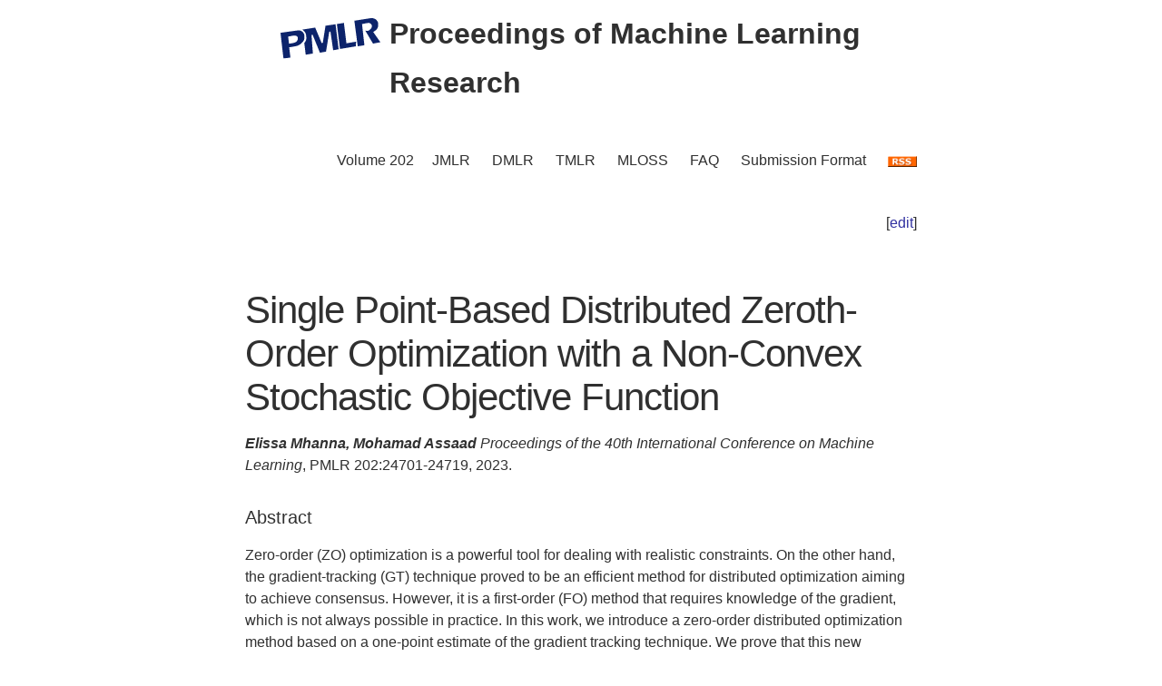

--- FILE ---
content_type: text/html; charset=utf-8
request_url: https://proceedings.mlr.press/v202/mhanna23a.html
body_size: 3600
content:
<!DOCTYPE html>
<html lang="en">


<head>
  <meta charset="utf-8">
  <meta http-equiv="X-UA-Compatible" content="IE=edge">
  <meta name="viewport" content="width=device-width, initial-scale=1">
  <!-- Search Engine Info --><title>Single Point-Based Distributed Zeroth-Order Optimization with a Non-Convex Stochastic Objective Function</title><meta name="description" content="Single Point-Based Distributed Zeroth-Order Optimization with a Non-Convex Stochastic Objective FunctionElissa Mhanna,&nbsp;Mohamad AssaadZero-order (ZO) opt..."><!-- Solution from http://stackoverflow.com/questions/31593297/using-execcommand-javascript-to-copy-hidden-text-to-clipboard -->
<script src="https://proceedings.mlr.press/v202/assets/js/copy_input.js"></script>
<script src="https://ajax.googleapis.com/ajax/libs/jquery/2.1.1/jquery.min.js"></script>
<script src="https://proceedings.mlr.press/v202/assets/js/download.js"></script>
<meta name="citation_publisher" content="PMLR"/><meta name="citation_title" content="Single Point-Based Distributed Zeroth-Order Optimization with a Non-Convex Stochastic Objective Function"/><meta name="citation_language" content="en"/>
<meta name="citation_abstract_html_url" content="https://proceedings.mlr.press/v202/mhanna23a.html"/><meta name="citation_pdf_url" content="https://proceedings.mlr.press/v202/mhanna23a/mhanna23a.pdf"><meta name="citation_firstpage" content="24701"><meta name="citation_lastpage" content="24719"><meta name="citation_author" content="Elissa Mhanna"><meta name="citation_author" content="Mohamad Assaad"><meta name="citation_publication_date" content="2023/07/03"><meta name="citation_inbook_title" content="International Conference on Machine Learning"/><meta name="citation_conference_title" content="International Conference on Machine Learning"/><meta name="citation_issn" content="2640-3498"><meta name="twitter:card" content="summary"/>
<meta name="twitter:title" content="Single Point-Based Distributed Zeroth-Order Optimization with a Non-Convex Stochastic Objective Function"/><meta name="twitter:site" content="@MLResearchPress" /><meta name="twitter:description" content="Zero-order (ZO) optimization is a powerful tool for dealing with realistic constraints. On the other hand, the gradient-tracking (GT) technique proved to be ..."/><meta name="twitter:image" content="https://proceedings.mlr.press/v202/assets/images/logo-pmlr.png"/>
<meta name="twitter:image:alt" content="PMLR Logo"/><meta property="og:title" content="Single Point-Based Distributed Zeroth-Order Optimization with a Non-Convex Stochastic Objective Function"/>
<meta property="og:description" content="Zero-order (ZO) optimization is a powerful tool for dealing with realistic constraints. On the other hand, the gradient-tracking (GT) technique proved to be an efficient method for distributed opti..."/>
<meta property="og:type" content="article"/><meta property="article:published_time" content="2023-07-03T00:00:00+00:00"><meta property="og:url" content="https://proceedings.mlr.press/v202/mhanna23a.html"/><meta property="og:image" content="https://proceedings.mlr.press/v202/assets/images/logo-pmlr.png"/><meta property="og:site_name" content="PMLR"/><!-- Style Info -->
  <link rel="stylesheet" type="text/css" href="https://proceedings.mlr.press/v202/assets/css/pmlr.css" />
  <style>.hero-text {
    color: #303030;
  }</style>

  <!-- Icon Info -->
  <link rel="shortcut icon" href="https://proceedings.mlr.press/v202/assets/images/favicon-pmlr.ico" type="image/x-icon">
  <link rel="icon" href="https://proceedings.mlr.press/v202/assets/images/favicon-pmlr.ico" type="image/x-icon">

  <!-- Feed Info --><link type="application/atom+xml" rel="alternate" href="https://proceedings.mlr.press/v202/feed.xml" title="Proceedings of Machine Learning Research" /><!-- Scripting info --><!-- Solution from http://stackoverflow.com/questions/31593297/using-execcommand-javascript-to-copy-hidden-text-to-clipboard -->
<script src="https://proceedings.mlr.press/v202/assets/js/copy_input.js"></script>
<script src="https://ajax.googleapis.com/ajax/libs/jquery/2.1.1/jquery.min.js"></script>
<script src="https://proceedings.mlr.press/v202/assets/js/download.js"></script>

<script>
  (function(i,s,o,g,r,a,m){i['GoogleAnalyticsObject']=r;i[r]=i[r]||function(){
  (i[r].q=i[r].q||[]).push(arguments)},i[r].l=1*new Date();a=s.createElement(o),
  m=s.getElementsByTagName(o)[0];a.async=1;a.src=g;m.parentNode.insertBefore(a,m)
  })(window,document,'script','//www.google-analytics.com/analytics.js','ga');

  ga('create', 'UA-92432422-1', 'auto');
  ga('send', 'pageview');

</script>

<script type="text/x-mathjax-config">
  MathJax.Hub.Config({
    TeX: {
      equationNumbers: {
          autoNumber: "AMS"
        }
      },
      tex2jax: {
      inlineMath: [ ['$','$'], ['\\(', '\\)'] ],
      displayMath: [ ['$$','$$'], ['\\[', '\\]'] ],
      processEscapes: true,
    }
  });
</script>
<script  async
  src="https://cdnjs.cloudflare.com/ajax/libs/mathjax/2.7.7/latest.js?config=TeX-AMS-MML_HTMLorMML">
</script>


  <!-- User custom header -->
</head>






<body>


<header class="site-header">
  <div class="wrapper">
    


<div class="hero-image">
  <div class="hero-text">
    <a href="/" target="_top"><img src="/v202/assets/images/logo-pmlr.svg" alt="[International Conference on Machine Learning Logo]"></a>
    Proceedings of Machine Learning Research
  </div>
</div>


    <nav class="site-nav">
  <input type="checkbox" id="nav-trigger" class="nav-trigger" />
  <label for="nav-trigger">
  <span class="menu-icon"><svg viewBox="0 0 18 15" width="18px" height="15px">
  <path d="M18,1.484c0,0.82-0.665,1.484-1.484,1.484H1.484C0.665,2.969,0,2.304,0,1.484l0,0C0,0.665,0.665,0,1.484,0 h15.032C17.335,0,18,0.665,18,1.484L18,1.484z M18,7.516C18,8.335,17.335,9,16.516,9H1.484C0.665,9,0,8.335,0,7.516l0,0 c0-0.82,0.665-1.484,1.484-1.484h15.032C17.335,6.031,18,6.696,18,7.516L18,7.516z M18,13.516C18,14.335,17.335,15,16.516,15H1.484 C0.665,15,0,14.335,0,13.516l0,0c0-0.82,0.665-1.483,1.484-1.483h15.032C17.335,12.031,18,12.695,18,13.516L18,13.516z"/>
</svg>
</span>
  </label>
  <div class="trigger"><a class="page-link" href="https://proceedings.mlr.press/v202/">Volume 202</a><a class="page-link" href="https://www.jmlr.org/">JMLR</a> 
    <a class="page-link" href="https://data.mlr.press/">DMLR</a> 
    <a class="page-link" href="https://jmlr.org/tmlr/">TMLR</a> 
    <a class="page-link" href="https://www.jmlr.org/mloss">MLOSS</a>
    <a class="page-link" href="/faq.html">FAQ</a>
    <a class="page-link" href="/spec.html">Submission Format</a>
    <a class="page-link" href="https://proceedings.mlr.press//v202/assets/rss/feed.xml">
      <img src="https://proceedings.mlr.press/v202/assets/images/RSS.gif" class="rss" alt="RSS Feed">
    </a>
  </div>
</nav>

  </div>
</header>





<main class="page-content" aria-label="Content"><div class="wrapper">


<p style="text-align:right">[<a href="https://github.com/mlresearch/v202/edit/gh-pages/_posts/2023-07-03-mhanna23a.md" target="_blank" onclick="ga('send', 'event', 'Edit Page', 'Edit', 'https://github.com/mlresearch/v202/edit/gh-pages/_posts/2023-07-03-mhanna23a.md', 13);">edit</a>]</p>

<article class="post-content">
  <h1>Single Point-Based Distributed Zeroth-Order Optimization with a Non-Convex Stochastic Objective Function</h1><span class="authors">Elissa Mhanna,&nbsp;Mohamad Assaad</span>
<div id="info"><i>Proceedings of the 40th International Conference on Machine Learning</i>,&nbsp;PMLR 202:24701-24719,&nbsp;2023.
  </div> <!-- info -->
  
  <h4>Abstract</h4>
  <div id="abstract" class="abstract">
    Zero-order (ZO) optimization is a powerful tool for dealing with realistic constraints. On the other hand, the gradient-tracking (GT) technique proved to be an efficient method for distributed optimization aiming to achieve consensus. However, it is a first-order (FO) method that requires knowledge of the gradient, which is not always possible in practice. In this work, we introduce a zero-order distributed optimization method based on a one-point estimate of the gradient tracking technique. We prove that this new technique converges with a single noisy function query at a time in the non-convex setting. We then establish a convergence rate of $O(\frac{1}{\sqrt[3]{K}})$ after a number of iterations K, which competes with that of $O(\frac{1}{\sqrt[4]{K}})$ of its centralized counterparts. Finally, a numerical example validates our theoretical results.
  </div>
  <h4>Cite this Paper</h4>
<hr class="bibhr">

<div class="bibbuttongroup row row--justified">
  <div class="bibbuttontext column">
    BibTeX
  </div>
  <div class="column">
  <div class="codebox">
    <code class="citecode" id="bibtex">@InProceedings{pmlr-v202-mhanna23a,
  title = 	 {Single Point-Based Distributed Zeroth-Order Optimization with a Non-Convex Stochastic Objective Function},
  author =       {Mhanna, Elissa and Assaad, Mohamad},
  booktitle = 	 {Proceedings of the 40th International Conference on Machine Learning},
  pages = 	 {24701--24719},
  year = 	 {2023},
  editor = 	 {Krause, Andreas and Brunskill, Emma and Cho, Kyunghyun and Engelhardt, Barbara and Sabato, Sivan and Scarlett, Jonathan},
  volume = 	 {202},
  series = 	 {Proceedings of Machine Learning Research},
  month = 	 {23--29 Jul},
  publisher =    {PMLR},
  pdf = 	 {https://proceedings.mlr.press/v202/mhanna23a/mhanna23a.pdf},
  url = 	 {https://proceedings.mlr.press/v202/mhanna23a.html},
  abstract = 	 {Zero-order (ZO) optimization is a powerful tool for dealing with realistic constraints. On the other hand, the gradient-tracking (GT) technique proved to be an efficient method for distributed optimization aiming to achieve consensus. However, it is a first-order (FO) method that requires knowledge of the gradient, which is not always possible in practice. In this work, we introduce a zero-order distributed optimization method based on a one-point estimate of the gradient tracking technique. We prove that this new technique converges with a single noisy function query at a time in the non-convex setting. We then establish a convergence rate of $O(\frac{1}{\sqrt[3]{K}})$ after a number of iterations K, which competes with that of $O(\frac{1}{\sqrt[4]{K}})$ of its centralized counterparts. Finally, a numerical example validates our theoretical results.}
}
</code>
  </div>
  <button class="button"  id="button-bibtex1" onclick="CopyToClipboard('bibtex');  ga('send', 'event', 'Ref Copy', 'CopyToClipboard', '/v202/pmlr-v202-mhanna23a.bib', 15);">Copy to Clipboard</button>
  <button class="button" id="button-bibtex2" onclick="DownloadTexToFile('pmlr-v202-mhanna23a.bib', 'bibtex'); ga('send', 'event', 'Ref Downloads', 'Download', '/v202/pmlr-v202-mhanna23a.bib', 16);">Download</button>
  </div>
</div>


<div class="bibbuttongroup row row--justified">
  <div class="bibbuttontext column">
    Endnote
  </div>
  <div class="column">
  <div class="codebox">
    <code class="citecode" id="endnote">%0 Conference Paper
%T Single Point-Based Distributed Zeroth-Order Optimization with a Non-Convex Stochastic Objective Function
%A Elissa Mhanna
%A Mohamad Assaad
%B Proceedings of the 40th International Conference on Machine Learning
%C Proceedings of Machine Learning Research
%D 2023
%E Andreas Krause
%E Emma Brunskill
%E Kyunghyun Cho
%E Barbara Engelhardt
%E Sivan Sabato
%E Jonathan Scarlett	
%F pmlr-v202-mhanna23a
%I PMLR
%P 24701--24719
%U https://proceedings.mlr.press/v202/mhanna23a.html
%V 202
%X Zero-order (ZO) optimization is a powerful tool for dealing with realistic constraints. On the other hand, the gradient-tracking (GT) technique proved to be an efficient method for distributed optimization aiming to achieve consensus. However, it is a first-order (FO) method that requires knowledge of the gradient, which is not always possible in practice. In this work, we introduce a zero-order distributed optimization method based on a one-point estimate of the gradient tracking technique. We prove that this new technique converges with a single noisy function query at a time in the non-convex setting. We then establish a convergence rate of $O(\frac{1}{\sqrt[3]{K}})$ after a number of iterations K, which competes with that of $O(\frac{1}{\sqrt[4]{K}})$ of its centralized counterparts. Finally, a numerical example validates our theoretical results.
</code>
  </div>
  <button class="button"  id="button-endnote1" onclick="CopyToClipboard('endnote');  ga('send', 'event', 'Ref Copy', 'CopyToClipboard', '/v202/pmlr-v202-mhanna23a.enw', 15);">Copy to Clipboard</button>
  <button class="button" id="button-endnote2" onclick="DownloadTexToFile('pmlr-v202-mhanna23a.enw', 'endnote'); ga('send', 'event', 'Ref Downloads', 'Download', '/v202/pmlr-v202-mhanna23a.enw', 16);">Download</button>
  </div>
</div>



<div class="bibbuttongroup row row--justified">
  <div class="bibbuttontext column">
    APA
  </div>
  <div class="column">
  <div class="codebox">
    <code class="citecode" id="apa">Mhanna, E. & Assaad, M.. (2023). Single Point-Based Distributed Zeroth-Order Optimization with a Non-Convex Stochastic Objective Function. <i>Proceedings of the 40th International Conference on Machine Learning</i>, in <i>Proceedings of Machine Learning Research</i> 202:24701-24719 Available from https://proceedings.mlr.press/v202/mhanna23a.html.

</code>
  </div>
  <button class="button"  id="button-apa1" onclick="CopyToClipboard('apa');  ga('send', 'event', 'Ref Copy', 'CopyToClipboard', '/v202/pmlr-v202-mhanna23a.txt', 15);">Copy to Clipboard</button>
  <button class="button" id="button-apa2" onclick="DownloadTexToFile('pmlr-v202-mhanna23a.txt', 'apa'); ga('send', 'event', 'Ref Downloads', 'Download', '/v202/pmlr-v202-mhanna23a.txt', 16);">Download</button>
  </div>
</div>

<hr class="bibhr">


  
  <h4>Related Material</h4>
  <div id="extras">
    <ul>
      <li><a href="https://proceedings.mlr.press/v202/mhanna23a/mhanna23a.pdf" target="_blank" onclick="ga('send', 'event', 'PDF Downloads', 'Download', 'https://proceedings.mlr.press/v202/mhanna23a/mhanna23a.pdf', 10);">Download PDF</a></li>
      <li><a href="https://openreview.net/forum?id=jqeMV8LrCB" target="_blank" onclick="ga('send', 'event', 'OpenReview site', 'Openreview', 'https://openreview.net/forum?id=jqeMV8LrCB', 10);">OpenReview</a></li>
    </ul>
  </div>
  

</article>









      </div>
    </main>


<footer class="site-footer">
  <div class="wrapper">
    <p>This site last compiled Thu, 29 May 2025 08:55:19 +0000</p>
      <div class="footer-left"><i><a href="https://github.com/mlresearch/v202">Github Account</a></i>
      </div>
      <div class="footer-right">Copyright &copy; <a href="https://proceedings.mlr.press">The authors and PMLR</a> 2025.<a href="https://twitter.com/MLResearchPress"><i class="icon-twitter"></i>&nbsp;MLResearchPress</a></div>
  </div>
</footer>





</body>

</html>
